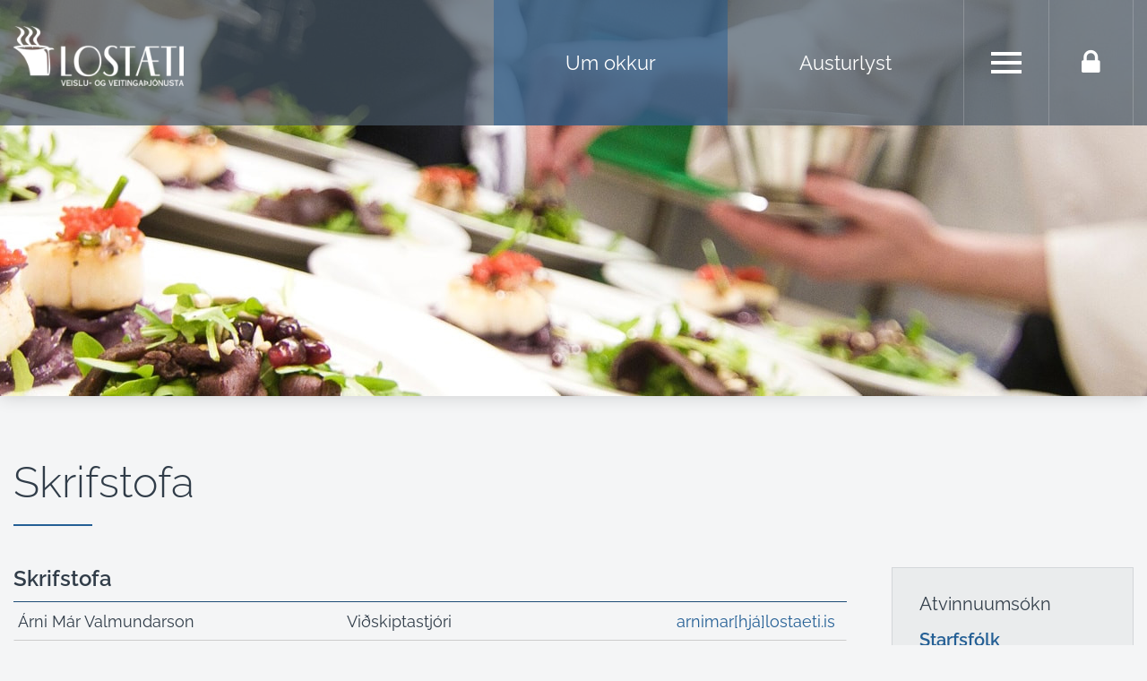

--- FILE ---
content_type: text/html; charset=UTF-8
request_url: https://www.lostaeti.is/is/fyrirtaekid/starfsfolk/viewBranch/1
body_size: 3874
content:
<!DOCTYPE html>
<!--
		Stefna ehf. - Moya Vefumsjónarkerfi
		- - - - - - - - - - - - - - - - - -
		http://www.moya.is
		Moya - útgáfa 1.16.2		- - - - - - - - - - - - - - - - - -
-->
<html xmlns="http://www.w3.org/1999/xhtml" lang="is">
<head>
	<meta http-equiv="X-UA-Compatible" content="IE=edge">
	<meta name="viewport" content="width=device-width, initial-scale=1.0, maximum-scale=1.0">
	<meta charset="UTF-8">
	<meta name="author" content="Lostæti" >
	<meta name="generator" content="Moya 1.16.2" >
	<meta property="og:title" content="Skrifstofa">
	<meta property="og:image" content="https://www.lostaeti.is/static/themes/2016/images/og.png?v=1768967544">
	<meta property="og:url" content="https://www.lostaeti.is/is/fyrirtaekid/starfsfolk/viewBranch/1">
	<meta property="og:site_name" content="Lost&aelig;ti">
	<meta property="og:image:width" content="1500">
	<meta property="og:image:height" content="700">
	<meta property="og:locale" content="is_IS">
	<meta property="og:type" content="article">

	<title>Skrifstofa | Lostæti</title>	
	<link href="/static/themes/2016/theme.css?v=3c602b42fb" rel="stylesheet" media="all" type="text/css"  />
		<link href="/is/feed" rel="alternate" type="application/rss+xml" title="RSS - Fréttir" >
	<link href="/favicon.ico" rel="icon" type="image/x-icon" >
	<link href="/favicon.ico" rel="shortcut icon" type="image/x-icon" >
	
</head>
<body class="employees" data-static-version="1768967544">
	<a id="siteTop" class="hide">&nbsp;</a>
	
<div id="fb-root"></div>
    <script>(function(d, s, id) {
            var js, fjs = d.getElementsByTagName(s)[0];
            if (d.getElementById(id)) return;
            js = d.createElement(s); js.id = id;
            js.src = "//connect.facebook.net/is_IS/sdk.js#xfbml=1&version=v2.0";
            fjs.parentNode.insertBefore(js, fjs);
        }(document, 'script', 'facebook-jssdk'));
    </script>
	<div id="wrapper" class="toggled">
		<div id="page-content-wrapper">
			<div id="page">

				
				<div id="pageContainer">
					<div id="banner">
						<div class="strevda" id="hero">
		<ul>
				<li id="strevda-item-6">
	<div class="image"></div>
	<div class="contentWrap">
					<style type="text/css" scoped>#strevda-item-6 .image {background-image:url('/static/strevda/1471882643-veisla.jpg');min-height:442px}</style>
				<div class="text">
														</div>
	</div>
</li>				</ul>
	</div>
					</div>
					<div id="header">
						<div class="contentWrap">
							<div class="logo">
								<a href="/is">
									<img alt="Lostæti"
										 src="/static/themes/2016/images/logo.png"/>
								</a>
							</div>

							<div id="mainmenuToggle">
								<span class="first"></span>
								<span class="middle"></span>
								<span class="last"></span>
							</div>
							<div id="pantanirToggle"><i class="fa fa-lock"></i><i class="fa fa-unlock"></i></div>
							<div id="sidebarToggle">
								<div>
									<span class="first"></span>
									<span class="middle"></span>
									<span class="last"></span>
								</div>
							</div>
							<div id="mainmenu">
								<ul class="menu mmLevel1 " id="mmm-5"><li class="ele-fyrirtaekid si level1 selectedLevel1 children first ord-1"><a href="/is/fyrirtaekid"><span>Um okkur</span></a><ul class="menu mmLevel2 " id="mmm-119"><li class="ele-atvinnuumsokn si level2 first ord-1"><a href="/is/fyrirtaekid/atvinnuumsokn"><span>Atvinnuums&oacute;kn</span></a></li><li class="ele-starfsfolk si level2 selectedLevel2 active ord-2"><a href="/is/fyrirtaekid/starfsfolk"><span>Starfsf&oacute;lk</span></a></li><li class="ele-markmid-og-stefna si level2 ord-3"><a href="/is/fyrirtaekid/markmid-og-stefna"><span>Markmi&eth; og stefna</span></a></li><li class="ele-styrkbeidnir si level2 children ord-4"><a href="/is/fyrirtaekid/styrkbeidnir"><span>Styrkbei&eth;nir</span></a><ul class="menu mmLevel3 " id="mmm-136"><li class="ele-styrkbeidnir si level3 first last ord-1"><a href="/is/fyrirtaekid/styrkbeidnir/styrkbeidnir"><span>Ums&oacute;kn um styrk</span></a></li></ul></li><li class="ele-medferd-personuupplysinga si level2 last ord-5"><a href="/is/fyrirtaekid/medferd-personuupplysinga"><span>Me&eth;fer&eth; pers&oacute;nuuppl&yacute;singa</span></a></li></ul></li><li class="ele-austurlyst si level1 children last ord-2"><a href="/is/austurlyst"><span>Austurlyst</span></a><ul class="menu mmLevel2 " id="mmm-34"><li class="ele-hadegisthjonusta si level2 first ord-1"><a href="/is/austurlyst/hadegisthjonusta"><span>H&aacute;degis&thorn;j&oacute;nusta</span></a></li><li class="ele-alcoa-fjardaal si level2 children ord-2"><a href="/is/austurlyst/alcoa-fjardaal"><span>Alcoa Fjar&eth;a&aacute;l</span></a><ul class="menu mmLevel3 " id="mmm-27"><li class="ele-verktakar-a-alverssvaedi si level3 first last ord-1"><a href="/is/austurlyst/alcoa-fjardaal/verktakar-a-alverssvaedi"><span>Verktakar &aacute; &aacute;lverssv&aelig;&eth;i</span></a></li></ul></li><li class="ele-matsedill si level2 last ord-3"><a href="/is/austurlyst/matsedill"><span>Matse&eth;ill</span></a></li></ul></li></ul>							</div>
							<div id="pantLogin">
	<span class="title">METTA Veitingapantanir</span>
	<form action="https://www.metta.is/innskra" name="pantauth" method="post" id="pantauth">
		<input type="text" name="data[User][username]" placeholder="Notandanafn">
		<input type="password" name="data[User][password]" placeholder="Lykilorð">
		<a href="#" id="pantauthsubmit" onclick="javascript:document.pantauth.submit();" class="btn btn-default"><span>Skrá inn</span></a>
	</form>
</div>						</div>
					</div>
					<div id="contentContainer">
						<div class="row">
							<div id="main" role="main">
								
								<div id="notice">
									
								</div>
																	
<div id="employees" class="box">
	<div class="boxTitle"><h1>Skrifstofa</h1></div>
        <div class="boxText">
				<h3 class="branch">
		<a href="/is/fyrirtaekid/starfsfolk/viewBranch/1">Skrifstofa</a>
	</h3>
		<div class="staff">
			<ul class="menu toolbar">
	<li class="first"><a href="#"><span class="sr-only">Nafn</span> Árni Már Valmundarson</a></li>
	<li class="middle"><span class="sr-only">Starfsheiti</span> Viðskiptastjóri</li>
	<li class="last"><a href="mailto:arnimar[hjá]lostaeti.is"><span class="sr-only">Netfang</span> arnimar[hjá]lostaeti.is</a></li>
</ul>
<div class="content hidden noImage">
			<div class="description">
				<ul class="menu extra">
						<li class="phone">455 3706</li>
									<li class="mobile">861 1302</li>
									<li class="email"><a href="mailto:arnimar[hjá]lostaeti.is">arnimar[hjá]lostaeti.is</a></li>
					</ul>
	</div>
</div>
			<ul class="menu toolbar">
	<li class="first"><a href="#"><span class="sr-only">Nafn</span> Ásgeir Jón Ásgeirsson</a></li>
	<li class="middle"><span class="sr-only">Starfsheiti</span> Rekstrarstjóri</li>
	<li class="last"><a href="mailto:asgeir[hjá]lostaeti.is"><span class="sr-only">Netfang</span> asgeir[hjá]lostaeti.is</a></li>
</ul>
<div class="content hidden noImage">
			<div class="description">
				<ul class="menu extra">
						<li class="phone">4553704</li>
									<li class="mobile">8583068</li>
									<li class="email"><a href="mailto:asgeir[hjá]lostaeti.is">asgeir[hjá]lostaeti.is</a></li>
					</ul>
	</div>
</div>
			<ul class="menu toolbar">
	<li class="first"><a href="#"><span class="sr-only">Nafn</span> Valmundur Árnason</a></li>
	<li class="middle"><span class="sr-only">Starfsheiti</span> Framkvæmdastjóri</li>
	<li class="last"><a href="mailto:valli[hjá]lostaeti.is"><span class="sr-only">Netfang</span> valli[hjá]lostaeti.is</a></li>
</ul>
<div class="content hidden noImage">
			<div class="description">
				<ul class="menu extra">
						<li class="phone">455 3703</li>
									<li class="mobile">898 3370</li>
									<li class="email"><a href="mailto:valli[hjá]lostaeti.is">valli[hjá]lostaeti.is</a></li>
					</ul>
	</div>
</div>
		</div>
	<h3 class="branch"><a href="/is/fyrirtaekid/starfsfolk/viewBranch/2">Lostæti Austurlyst</a></h3><div class="staff"><ul class="menu toolbar">
	<li class="first"><a href="#"><span class="sr-only">Nafn</span> Eiríkur Þorri Einarsson</a></li>
	<li class="middle"><span class="sr-only">Starfsheiti</span> Lagerstjóri</li>
	<li class="last"><a href="mailto:alcoalager@lostaeti.is"><span class="sr-only">Netfang</span> alcoalager@lostaeti.is</a></li>
</ul>
<div class="content hidden noImage">
			<div class="description">
				<ul class="menu extra">
												<li class="email"><a href="mailto:alcoalager@lostaeti.is">alcoalager@lostaeti.is</a></li>
					</ul>
	</div>
</div>
<ul class="menu toolbar">
	<li class="first"><a href="#"><span class="sr-only">Nafn</span> Guðrún Margrét Björnsdóttir</a></li>
	<li class="middle"><span class="sr-only">Starfsheiti</span> Þjónustustjóri</li>
	<li class="last"><a href="mailto:alcoa[hjá]lostaeti.is"><span class="sr-only">Netfang</span> alcoa[hjá]lostaeti.is</a></li>
</ul>
<div class="content hidden noImage">
			<div class="description">
				<ul class="menu extra">
						<li class="phone">455 3712</li>
												<li class="email"><a href="mailto:alcoa[hjá]lostaeti.is">alcoa[hjá]lostaeti.is</a></li>
					</ul>
	</div>
</div>
<ul class="menu toolbar">
	<li class="first"><a href="#"><span class="sr-only">Nafn</span> Lukasz Socko</a></li>
	<li class="middle"><span class="sr-only">Starfsheiti</span> Matreiðslumaður</li>
	<li class="last"><a href="mailto:"><span class="sr-only">Netfang</span> </a></li>
</ul>
<div class="content hidden noImage">
			<div class="description">
				<ul class="menu extra">
											</ul>
	</div>
</div>
<ul class="menu toolbar">
	<li class="first"><a href="#"><span class="sr-only">Nafn</span> Margrét Arndís Kjartansdóttir</a></li>
	<li class="middle"><span class="sr-only">Starfsheiti</span> Verkstjóri Kalda eldhús</li>
	<li class="last"><a href="mailto:"><span class="sr-only">Netfang</span> </a></li>
</ul>
<div class="content hidden noImage">
			<div class="description">
				<ul class="menu extra">
						<li class="phone">4553711</li>
											</ul>
	</div>
</div>
<ul class="menu toolbar">
	<li class="first"><a href="#"><span class="sr-only">Nafn</span> Remigiusz Mateusz Botor</a></li>
	<li class="middle"><span class="sr-only">Starfsheiti</span> Matreiðslumaður</li>
	<li class="last"><a href="mailto:"><span class="sr-only">Netfang</span> </a></li>
</ul>
<div class="content hidden noImage">
			<div class="description">
				<ul class="menu extra">
											</ul>
	</div>
</div>
<ul class="menu toolbar">
	<li class="first"><a href="#"><span class="sr-only">Nafn</span> Sigurdór Sigvaldason</a></li>
	<li class="middle"><span class="sr-only">Starfsheiti</span> Yfirmatreiðslumaður</li>
	<li class="last"><a href="mailto:sigurdor@lostaeti.is"><span class="sr-only">Netfang</span> sigurdor@lostaeti.is</a></li>
</ul>
<div class="content hidden noImage">
			<div class="description">
				<ul class="menu extra">
						<li class="phone">4553711</li>
												<li class="email"><a href="mailto:sigurdor@lostaeti.is">sigurdor@lostaeti.is</a></li>
					</ul>
	</div>
</div>
</div>
	</div>
</div>																							</div>

							<div id="sidebar" role="complementary">
																<div id="box_sitemap_6" class="box box_sitemap box_ord_0"><div class="boxText"><ul class="menu mmLevel2 " id="-119"><li class="ele-atvinnuumsokn si level2 first ord-1"><a href="/is/fyrirtaekid/atvinnuumsokn"><span>Atvinnuums&oacute;kn</span></a></li><li class="ele-starfsfolk si level2 selectedLevel2 active ord-2"><a href="/is/fyrirtaekid/starfsfolk"><span>Starfsf&oacute;lk</span></a></li><li class="ele-markmid-og-stefna si level2 ord-3"><a href="/is/fyrirtaekid/markmid-og-stefna"><span>Markmi&eth; og stefna</span></a></li><li class="ele-styrkbeidnir si level2 children ord-4"><a href="/is/fyrirtaekid/styrkbeidnir"><span>Styrkbei&eth;nir</span></a><ul class="menu mmLevel3 hide" id="-136"><li class="ele-styrkbeidnir si level3 first last ord-1"><a href="/is/fyrirtaekid/styrkbeidnir/styrkbeidnir"><span>Ums&oacute;kn um styrk</span></a></li></ul></li><li class="ele-medferd-personuupplysinga si level2 last ord-5"><a href="/is/fyrirtaekid/medferd-personuupplysinga"><span>Me&eth;fer&eth; pers&oacute;nuuppl&yacute;singa</span></a></li></ul></div>
</div>
							</div>
						</div>
					</div>

					<div id="footer"></div>
				</div>
			</div>
			<div id="footerInfo" role="contentinfo">
				<div class="footerContent">
					<div class="contentWrap">
						<div id="box_pagecontent_11" class="box box_pagecontent box_ord_0"><div class="boxText"><h4>... hafðu samband !</h4>
<p>Lostæti leggur áherslu á að vera með fagfólk í hverju rými. Markmiðin snúast um það að framleiða veitingar á listrænan og faglegan hátt til að uppfylla væntingar viðskiptavina sinna um lystaukandi veitingar, sannkallað lostæti á hvern disk.</p>
<p><a class="btn btn-primary" title="Komdu í viðskipti" href="/is/hafa-samband">Hafa samband</a></p></div>
</div>
<div id="box_pagecontent_16" class="box box_pagecontent box_ord_1"><div class="boxText"><p><img style="background-color: #f4f5f6;" title="ff2021" alt="ff2021" src="/static/files/ff-rgb_ff-2015-2021-ice-red-horz.png" /><img style="background-color: #f4f5f6;" title="ff2021en" alt="ff2021en" src="/static/files/ff-rgb_ff-2015-2021-eng-red-horz.png" /></p></div>
</div>
											</div>
				</div>
				<div class="footerExtra">
					<div class="contentWrap">
						<div class="footerAddress">
							<ul class="menu">
								<li>Lostæti</li>
								<li>Veislu og veitingaþjónusta</li>
								<li>Sími: 455-3700 </li>
								<li><a href="mailto:lostaeti@lostaeti.is">lostaeti@lostaeti.is</a></li>
							</ul>
						</div>
					</div>
				</div>
			</div>
		</div>
		<div id="sidebar-wrapper">
			<div id="searchBox" role="search">
				<form id="searchForm" name="searchForm" method="get" action="/is/leit">
<div id="elm_q" class="elm_text elm"><label for="q" class="noscreen optional">Leita</label>

<span class="lmnt"><input type="text" name="q" id="q" value="" placeholder="Leita..." class="text searchQ"></span></div>
<div id="elm_submit" class="elm_submit elm">
<input type="submit" id="searchSubmit" value="Leita"></div></form>			</div>
			<div id="sidemenu">
				<ul class="menu mmLevel1 " id="sm-5"><li class="ele-fyrirtaekid si level1 selectedLevel1 children first ord-1"><a href="/is/fyrirtaekid"><span>Um okkur</span></a><ul class="menu mmLevel2 " id="sm-119"><li class="ele-atvinnuumsokn si level2 first ord-1"><a href="/is/fyrirtaekid/atvinnuumsokn"><span>Atvinnuums&oacute;kn</span></a></li><li class="ele-starfsfolk si level2 selectedLevel2 active ord-2"><a href="/is/fyrirtaekid/starfsfolk"><span>Starfsf&oacute;lk</span></a></li><li class="ele-markmid-og-stefna si level2 ord-3"><a href="/is/fyrirtaekid/markmid-og-stefna"><span>Markmi&eth; og stefna</span></a></li><li class="ele-styrkbeidnir si level2 children ord-4"><a href="/is/fyrirtaekid/styrkbeidnir"><span>Styrkbei&eth;nir</span></a><ul class="menu mmLevel3 " id="sm-136"><li class="ele-styrkbeidnir si level3 first last ord-1"><a href="/is/fyrirtaekid/styrkbeidnir/styrkbeidnir"><span>Ums&oacute;kn um styrk</span></a></li></ul></li><li class="ele-medferd-personuupplysinga si level2 last ord-5"><a href="/is/fyrirtaekid/medferd-personuupplysinga"><span>Me&eth;fer&eth; pers&oacute;nuuppl&yacute;singa</span></a></li></ul></li><li class="ele-austurlyst si level1 children last ord-2"><a href="/is/austurlyst"><span>Austurlyst</span></a><ul class="menu mmLevel2 " id="sm-34"><li class="ele-hadegisthjonusta si level2 first ord-1"><a href="/is/austurlyst/hadegisthjonusta"><span>H&aacute;degis&thorn;j&oacute;nusta</span></a></li><li class="ele-alcoa-fjardaal si level2 children ord-2"><a href="/is/austurlyst/alcoa-fjardaal"><span>Alcoa Fjar&eth;a&aacute;l</span></a><ul class="menu mmLevel3 " id="sm-27"><li class="ele-verktakar-a-alverssvaedi si level3 first last ord-1"><a href="/is/austurlyst/alcoa-fjardaal/verktakar-a-alverssvaedi"><span>Verktakar &aacute; &aacute;lverssv&aelig;&eth;i</span></a></li></ul></li><li class="ele-matsedill si level2 last ord-3"><a href="/is/austurlyst/matsedill"><span>Matse&eth;ill</span></a></li></ul></li></ul>			</div>
	</div>
	</div>

	<script src="//ajax.googleapis.com/ajax/libs/jquery/1.11.1/jquery.min.js"></script>
	<script src="//ajax.googleapis.com/ajax/libs/jqueryui/1.11.2/jquery-ui.min.js"></script>
		<script type="text/javascript" src="/_moya/javascripts/dist/bundle.min.js?v=1768967544"></script>	<script src="/static/themes/2016/js/moya.min.js?v=e4acd501a8"></script>
	<script src="/static/themes/2016/js/site.min.js?v=e8a2fe0a37"></script>
		
<script type="text/javascript">
<!--//--><![CDATA[//><!--
moya.division = 'is';
moya.lang = 'is';
moya.fancybox.init();
$(function() { $("a.fancybox").fancybox({ helpers:{ title:{ type:"inside" },media:true },openEffect:"elastic",closeEffect:"elastic" }); });
$(function() { $("a.slideshow").fancybox({ helpers:{ title:{ type:"inside" },buttons:true,media:true },openEffect:"elastic",closeEffect:"elastic",playSpeed:4000,prevEffect:"none",nextEffect:"none",closeBtn:false }); });
$(function() { $("img.responsive").responsiveImg(); });

//--><!]]>
</script>

</body>
</html>
